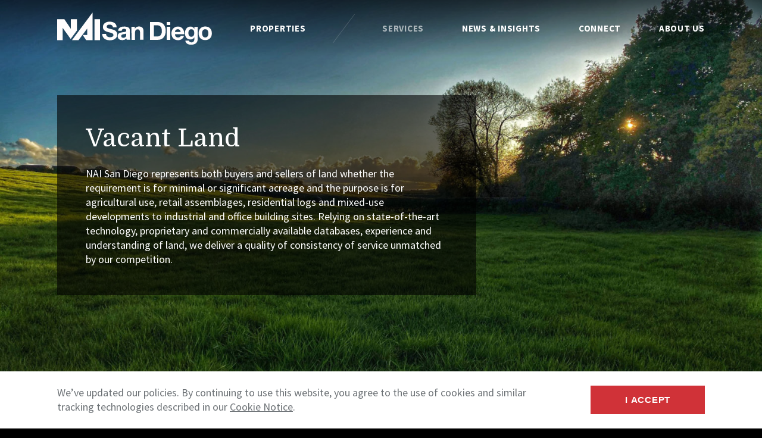

--- FILE ---
content_type: text/html; charset=UTF-8
request_url: https://www.naisandiego.com/services/brokerage-services/vacant-land/
body_size: 6068
content:
<!doctype html>
<html lang="en-US">
<head>

	<meta charset="UTF-8">
	<meta name="viewport" content="width=device-width, initial-scale=1, shrink-to-fit=no">

	<meta name='robots' content='index, follow, max-image-preview:large, max-snippet:-1, max-video-preview:-1' />
	<style>img:is([sizes="auto" i], [sizes^="auto," i]) { contain-intrinsic-size: 3000px 1500px }</style>
	
	<!-- This site is optimized with the Yoast SEO plugin v26.8 - https://yoast.com/product/yoast-seo-wordpress/ -->
	<title>Vacant Land - NAI San Diego | Commercial Real Estate | San Diego CA</title>
	<link rel="canonical" href="https://www.naisandiego.com/services/brokerage-services/vacant-land/" />
	<meta property="og:locale" content="en_US" />
	<meta property="og:type" content="article" />
	<meta property="og:title" content="Vacant Land - NAI San Diego | Commercial Real Estate | San Diego CA" />
	<meta property="og:url" content="https://www.naisandiego.com/services/brokerage-services/vacant-land/" />
	<meta property="og:site_name" content="NAI San Diego | Commercial Real Estate | San Diego CA" />
	<meta property="article:publisher" content="http://www.facebook.com/NAICapital" />
	<meta property="article:modified_time" content="2020-10-27T15:18:39+00:00" />
	<meta name="twitter:card" content="summary_large_image" />
	<meta name="twitter:site" content="@NAICapital" />
	<script type="application/ld+json" class="yoast-schema-graph">{"@context":"https://schema.org","@graph":[{"@type":"WebPage","@id":"https://www.naisandiego.com/services/brokerage-services/vacant-land/","url":"https://www.naisandiego.com/services/brokerage-services/vacant-land/","name":"Vacant Land - NAI San Diego | Commercial Real Estate | San Diego CA","isPartOf":{"@id":"https://www.naisandiego.com/#website"},"datePublished":"2020-10-07T02:48:50+00:00","dateModified":"2020-10-27T15:18:39+00:00","breadcrumb":{"@id":"https://www.naisandiego.com/services/brokerage-services/vacant-land/#breadcrumb"},"inLanguage":"en-US","potentialAction":[{"@type":"ReadAction","target":["https://www.naisandiego.com/services/brokerage-services/vacant-land/"]}]},{"@type":"BreadcrumbList","@id":"https://www.naisandiego.com/services/brokerage-services/vacant-land/#breadcrumb","itemListElement":[{"@type":"ListItem","position":1,"name":"Home","item":"https://www.naisandiego.com/"},{"@type":"ListItem","position":2,"name":"Services","item":"https://www.naisandiego.com/services/"},{"@type":"ListItem","position":3,"name":"Brokerage Services","item":"https://www.naisandiego.com/services/brokerage-services/"},{"@type":"ListItem","position":4,"name":"Vacant Land"}]},{"@type":"WebSite","@id":"https://www.naisandiego.com/#website","url":"https://www.naisandiego.com/","name":"NAI San Diego | Commercial Real Estate | San Diego CA","description":"","potentialAction":[{"@type":"SearchAction","target":{"@type":"EntryPoint","urlTemplate":"https://www.naisandiego.com/?s={search_term_string}"},"query-input":{"@type":"PropertyValueSpecification","valueRequired":true,"valueName":"search_term_string"}}],"inLanguage":"en-US"}]}</script>
	<!-- / Yoast SEO plugin. -->


<link rel='dns-prefetch' href='//cdnjs.cloudflare.com' />
<link rel='dns-prefetch' href='//www.googletagmanager.com' />
<link rel='dns-prefetch' href='//fonts.googleapis.com' />
<link rel='stylesheet' id='wp-block-library-css' href='https://www.naisandiego.com/wp-includes/css/dist/block-library/style.min.css?ver=6.8.3' media='all' />
<style id='classic-theme-styles-inline-css'>
/*! This file is auto-generated */
.wp-block-button__link{color:#fff;background-color:#32373c;border-radius:9999px;box-shadow:none;text-decoration:none;padding:calc(.667em + 2px) calc(1.333em + 2px);font-size:1.125em}.wp-block-file__button{background:#32373c;color:#fff;text-decoration:none}
</style>
<style id='global-styles-inline-css'>
:root{--wp--preset--aspect-ratio--square: 1;--wp--preset--aspect-ratio--4-3: 4/3;--wp--preset--aspect-ratio--3-4: 3/4;--wp--preset--aspect-ratio--3-2: 3/2;--wp--preset--aspect-ratio--2-3: 2/3;--wp--preset--aspect-ratio--16-9: 16/9;--wp--preset--aspect-ratio--9-16: 9/16;--wp--preset--color--black: #000000;--wp--preset--color--cyan-bluish-gray: #abb8c3;--wp--preset--color--white: #ffffff;--wp--preset--color--pale-pink: #f78da7;--wp--preset--color--vivid-red: #cf2e2e;--wp--preset--color--luminous-vivid-orange: #ff6900;--wp--preset--color--luminous-vivid-amber: #fcb900;--wp--preset--color--light-green-cyan: #7bdcb5;--wp--preset--color--vivid-green-cyan: #00d084;--wp--preset--color--pale-cyan-blue: #8ed1fc;--wp--preset--color--vivid-cyan-blue: #0693e3;--wp--preset--color--vivid-purple: #9b51e0;--wp--preset--gradient--vivid-cyan-blue-to-vivid-purple: linear-gradient(135deg,rgba(6,147,227,1) 0%,rgb(155,81,224) 100%);--wp--preset--gradient--light-green-cyan-to-vivid-green-cyan: linear-gradient(135deg,rgb(122,220,180) 0%,rgb(0,208,130) 100%);--wp--preset--gradient--luminous-vivid-amber-to-luminous-vivid-orange: linear-gradient(135deg,rgba(252,185,0,1) 0%,rgba(255,105,0,1) 100%);--wp--preset--gradient--luminous-vivid-orange-to-vivid-red: linear-gradient(135deg,rgba(255,105,0,1) 0%,rgb(207,46,46) 100%);--wp--preset--gradient--very-light-gray-to-cyan-bluish-gray: linear-gradient(135deg,rgb(238,238,238) 0%,rgb(169,184,195) 100%);--wp--preset--gradient--cool-to-warm-spectrum: linear-gradient(135deg,rgb(74,234,220) 0%,rgb(151,120,209) 20%,rgb(207,42,186) 40%,rgb(238,44,130) 60%,rgb(251,105,98) 80%,rgb(254,248,76) 100%);--wp--preset--gradient--blush-light-purple: linear-gradient(135deg,rgb(255,206,236) 0%,rgb(152,150,240) 100%);--wp--preset--gradient--blush-bordeaux: linear-gradient(135deg,rgb(254,205,165) 0%,rgb(254,45,45) 50%,rgb(107,0,62) 100%);--wp--preset--gradient--luminous-dusk: linear-gradient(135deg,rgb(255,203,112) 0%,rgb(199,81,192) 50%,rgb(65,88,208) 100%);--wp--preset--gradient--pale-ocean: linear-gradient(135deg,rgb(255,245,203) 0%,rgb(182,227,212) 50%,rgb(51,167,181) 100%);--wp--preset--gradient--electric-grass: linear-gradient(135deg,rgb(202,248,128) 0%,rgb(113,206,126) 100%);--wp--preset--gradient--midnight: linear-gradient(135deg,rgb(2,3,129) 0%,rgb(40,116,252) 100%);--wp--preset--font-size--small: 13px;--wp--preset--font-size--medium: 20px;--wp--preset--font-size--large: 36px;--wp--preset--font-size--x-large: 42px;--wp--preset--spacing--20: 0.44rem;--wp--preset--spacing--30: 0.67rem;--wp--preset--spacing--40: 1rem;--wp--preset--spacing--50: 1.5rem;--wp--preset--spacing--60: 2.25rem;--wp--preset--spacing--70: 3.38rem;--wp--preset--spacing--80: 5.06rem;--wp--preset--shadow--natural: 6px 6px 9px rgba(0, 0, 0, 0.2);--wp--preset--shadow--deep: 12px 12px 50px rgba(0, 0, 0, 0.4);--wp--preset--shadow--sharp: 6px 6px 0px rgba(0, 0, 0, 0.2);--wp--preset--shadow--outlined: 6px 6px 0px -3px rgba(255, 255, 255, 1), 6px 6px rgba(0, 0, 0, 1);--wp--preset--shadow--crisp: 6px 6px 0px rgba(0, 0, 0, 1);}:where(.is-layout-flex){gap: 0.5em;}:where(.is-layout-grid){gap: 0.5em;}body .is-layout-flex{display: flex;}.is-layout-flex{flex-wrap: wrap;align-items: center;}.is-layout-flex > :is(*, div){margin: 0;}body .is-layout-grid{display: grid;}.is-layout-grid > :is(*, div){margin: 0;}:where(.wp-block-columns.is-layout-flex){gap: 2em;}:where(.wp-block-columns.is-layout-grid){gap: 2em;}:where(.wp-block-post-template.is-layout-flex){gap: 1.25em;}:where(.wp-block-post-template.is-layout-grid){gap: 1.25em;}.has-black-color{color: var(--wp--preset--color--black) !important;}.has-cyan-bluish-gray-color{color: var(--wp--preset--color--cyan-bluish-gray) !important;}.has-white-color{color: var(--wp--preset--color--white) !important;}.has-pale-pink-color{color: var(--wp--preset--color--pale-pink) !important;}.has-vivid-red-color{color: var(--wp--preset--color--vivid-red) !important;}.has-luminous-vivid-orange-color{color: var(--wp--preset--color--luminous-vivid-orange) !important;}.has-luminous-vivid-amber-color{color: var(--wp--preset--color--luminous-vivid-amber) !important;}.has-light-green-cyan-color{color: var(--wp--preset--color--light-green-cyan) !important;}.has-vivid-green-cyan-color{color: var(--wp--preset--color--vivid-green-cyan) !important;}.has-pale-cyan-blue-color{color: var(--wp--preset--color--pale-cyan-blue) !important;}.has-vivid-cyan-blue-color{color: var(--wp--preset--color--vivid-cyan-blue) !important;}.has-vivid-purple-color{color: var(--wp--preset--color--vivid-purple) !important;}.has-black-background-color{background-color: var(--wp--preset--color--black) !important;}.has-cyan-bluish-gray-background-color{background-color: var(--wp--preset--color--cyan-bluish-gray) !important;}.has-white-background-color{background-color: var(--wp--preset--color--white) !important;}.has-pale-pink-background-color{background-color: var(--wp--preset--color--pale-pink) !important;}.has-vivid-red-background-color{background-color: var(--wp--preset--color--vivid-red) !important;}.has-luminous-vivid-orange-background-color{background-color: var(--wp--preset--color--luminous-vivid-orange) !important;}.has-luminous-vivid-amber-background-color{background-color: var(--wp--preset--color--luminous-vivid-amber) !important;}.has-light-green-cyan-background-color{background-color: var(--wp--preset--color--light-green-cyan) !important;}.has-vivid-green-cyan-background-color{background-color: var(--wp--preset--color--vivid-green-cyan) !important;}.has-pale-cyan-blue-background-color{background-color: var(--wp--preset--color--pale-cyan-blue) !important;}.has-vivid-cyan-blue-background-color{background-color: var(--wp--preset--color--vivid-cyan-blue) !important;}.has-vivid-purple-background-color{background-color: var(--wp--preset--color--vivid-purple) !important;}.has-black-border-color{border-color: var(--wp--preset--color--black) !important;}.has-cyan-bluish-gray-border-color{border-color: var(--wp--preset--color--cyan-bluish-gray) !important;}.has-white-border-color{border-color: var(--wp--preset--color--white) !important;}.has-pale-pink-border-color{border-color: var(--wp--preset--color--pale-pink) !important;}.has-vivid-red-border-color{border-color: var(--wp--preset--color--vivid-red) !important;}.has-luminous-vivid-orange-border-color{border-color: var(--wp--preset--color--luminous-vivid-orange) !important;}.has-luminous-vivid-amber-border-color{border-color: var(--wp--preset--color--luminous-vivid-amber) !important;}.has-light-green-cyan-border-color{border-color: var(--wp--preset--color--light-green-cyan) !important;}.has-vivid-green-cyan-border-color{border-color: var(--wp--preset--color--vivid-green-cyan) !important;}.has-pale-cyan-blue-border-color{border-color: var(--wp--preset--color--pale-cyan-blue) !important;}.has-vivid-cyan-blue-border-color{border-color: var(--wp--preset--color--vivid-cyan-blue) !important;}.has-vivid-purple-border-color{border-color: var(--wp--preset--color--vivid-purple) !important;}.has-vivid-cyan-blue-to-vivid-purple-gradient-background{background: var(--wp--preset--gradient--vivid-cyan-blue-to-vivid-purple) !important;}.has-light-green-cyan-to-vivid-green-cyan-gradient-background{background: var(--wp--preset--gradient--light-green-cyan-to-vivid-green-cyan) !important;}.has-luminous-vivid-amber-to-luminous-vivid-orange-gradient-background{background: var(--wp--preset--gradient--luminous-vivid-amber-to-luminous-vivid-orange) !important;}.has-luminous-vivid-orange-to-vivid-red-gradient-background{background: var(--wp--preset--gradient--luminous-vivid-orange-to-vivid-red) !important;}.has-very-light-gray-to-cyan-bluish-gray-gradient-background{background: var(--wp--preset--gradient--very-light-gray-to-cyan-bluish-gray) !important;}.has-cool-to-warm-spectrum-gradient-background{background: var(--wp--preset--gradient--cool-to-warm-spectrum) !important;}.has-blush-light-purple-gradient-background{background: var(--wp--preset--gradient--blush-light-purple) !important;}.has-blush-bordeaux-gradient-background{background: var(--wp--preset--gradient--blush-bordeaux) !important;}.has-luminous-dusk-gradient-background{background: var(--wp--preset--gradient--luminous-dusk) !important;}.has-pale-ocean-gradient-background{background: var(--wp--preset--gradient--pale-ocean) !important;}.has-electric-grass-gradient-background{background: var(--wp--preset--gradient--electric-grass) !important;}.has-midnight-gradient-background{background: var(--wp--preset--gradient--midnight) !important;}.has-small-font-size{font-size: var(--wp--preset--font-size--small) !important;}.has-medium-font-size{font-size: var(--wp--preset--font-size--medium) !important;}.has-large-font-size{font-size: var(--wp--preset--font-size--large) !important;}.has-x-large-font-size{font-size: var(--wp--preset--font-size--x-large) !important;}
:where(.wp-block-post-template.is-layout-flex){gap: 1.25em;}:where(.wp-block-post-template.is-layout-grid){gap: 1.25em;}
:where(.wp-block-columns.is-layout-flex){gap: 2em;}:where(.wp-block-columns.is-layout-grid){gap: 2em;}
:root :where(.wp-block-pullquote){font-size: 1.5em;line-height: 1.6;}
</style>
<link rel='stylesheet' id='nai-fonts-css' href='https://fonts.googleapis.com/css?family=Domine%7CSource+Sans+Pro%3A400%2C400i%2C700%2C700i&#038;display=swap&#038;ver=1.0.0' media='all' />
<link rel='stylesheet' id='nai-styles-css' href='https://www.naisandiego.com/wp-content/themes/nai/dist/css/styles.min.css?ver=1731703618' media='all' />
<link rel='stylesheet' id='flickity-css-css' href='https://cdnjs.cloudflare.com/ajax/libs/flickity/2.2.1/flickity.min.css?ver=2.2.1' media='all' />
<script src="https://cdnjs.cloudflare.com/ajax/libs/font-awesome/6.1.1/js/all.min.js?ver=6.1.1" id="fontawesome-js"></script>
<script src="https://cdnjs.cloudflare.com/ajax/libs/font-awesome/6.4.2/js/all.min.js?ver=6.4.2" id="fontawesome64-js"></script>
<script src="https://cdnjs.cloudflare.com/ajax/libs/jquery/3.5.0/jquery.min.js?ver=3.5.0" id="jquery-js"></script>

<!-- Google tag (gtag.js) snippet added by Site Kit -->
<!-- Google Analytics snippet added by Site Kit -->
<script src="https://www.googletagmanager.com/gtag/js?id=GT-PBKLF86" id="google_gtagjs-js" async></script>
<script id="google_gtagjs-js-after">
window.dataLayer = window.dataLayer || [];function gtag(){dataLayer.push(arguments);}
gtag("set","linker",{"domains":["www.naisandiego.com"]});
gtag("js", new Date());
gtag("set", "developer_id.dZTNiMT", true);
gtag("config", "GT-PBKLF86");
</script>
<link rel="https://api.w.org/" href="https://www.naisandiego.com/wp-json/" /><link rel="alternate" title="JSON" type="application/json" href="https://www.naisandiego.com/wp-json/wp/v2/pages/807" /><link rel="alternate" title="oEmbed (JSON)" type="application/json+oembed" href="https://www.naisandiego.com/wp-json/oembed/1.0/embed?url=https%3A%2F%2Fwww.naisandiego.com%2Fservices%2Fbrokerage-services%2Fvacant-land%2F" />
<link rel="alternate" title="oEmbed (XML)" type="text/xml+oembed" href="https://www.naisandiego.com/wp-json/oembed/1.0/embed?url=https%3A%2F%2Fwww.naisandiego.com%2Fservices%2Fbrokerage-services%2Fvacant-land%2F&#038;format=xml" />
<meta name="generator" content="Site Kit by Google 1.170.0" />
<!-- Google Tag Manager snippet added by Site Kit -->
<script>
			( function( w, d, s, l, i ) {
				w[l] = w[l] || [];
				w[l].push( {'gtm.start': new Date().getTime(), event: 'gtm.js'} );
				var f = d.getElementsByTagName( s )[0],
					j = d.createElement( s ), dl = l != 'dataLayer' ? '&l=' + l : '';
				j.async = true;
				j.src = 'https://www.googletagmanager.com/gtm.js?id=' + i + dl;
				f.parentNode.insertBefore( j, f );
			} )( window, document, 'script', 'dataLayer', 'GTM-PJ9ZWBFW' );
			
</script>

<!-- End Google Tag Manager snippet added by Site Kit -->
		<style id="wp-custom-css">
			/*.header__logo img {width:100%}*/
@media (min-width: 1280px){
.header__menu .level-2 {
     background-color: rgba(0, 0, 0, 0.93);
}
	}
.header.is-scrolling, .header:hover {
    background-color: rgba(0, 0, 0, 0.93);
}

.header__menu .level-3 {padding-left:13px;}

@media (min-width: 1280px){
.header__menu .level-2 {
   min-width: 23rem;
	}
	}
@media (min-width: 1280px){
.header__menu .level-3 {
    font-weight:100;
}
	}		</style>
		
</head>
<body class="page">
	
	<header class="header" itemscope itemtype="http://schema.org/WPHeader">

		<div class="header__logo">
			<a rel="home" href="https://www.naisandiego.com">
				<img src="https://www.naisandiego.com/wp-content/uploads/sites/59/naiSanDiego-3.svg" alt="NAI San Diego | Commercial Real Estate | San Diego CA">
			</a>
		</div>

		
			<button class="header__control">
				<img src="https://www.naisandiego.com/wp-content/themes/nai/img/icon-menu.svg" alt="Toggle Menu">
			</button>

			<nav class="header__nav" aria-label="Site" itemscope itemtype="http://schema.org/SiteNavigationElement">
				<ul class="header__menu">

					<li><a href="https://www.naisandiego.com/properties/">Properties</a></li>
					<li role="presentation"></li><li class="is-selected"><a>Services</a><ul class="level-2"><li><a href="https://www.naisandiego.com/services/">Overview</a></li><li class="is-selected"><a href="https://www.naisandiego.com/services/brokerage-services/">Brokerage Services</a><ul class="level-3"><li><a href="https://www.naisandiego.com/services/brokerage-services/office/">Office</a></li><li><a href="https://www.naisandiego.com/services/brokerage-services/industrial/">Industrial</a></li><li><a href="https://www.naisandiego.com/services/brokerage-services/retail/">Retail</a></li><li><a href="https://www.naisandiego.com/services/brokerage-services/investment/">Investment</a></li><li><a href="https://www.naisandiego.com/services/brokerage-services/multi-family/">Multi-Family</a></li><li class="is-selected"><a href="https://www.naisandiego.com/services/brokerage-services/vacant-land/" aria-current="page">Vacant Land</a></li><li><a href="https://www.naisandiego.com/services/brokerage-services/tenant-represenation/">Tenant Representation</a></li><li><a href="https://www.naisandiego.com/services/brokerage-services/corporate-services/">Corporate Services</a></li></ul></li><li><a href="https://www.naisandiego.com/services/property-management/">Property Management</a></li><li><a href="https://www.naisandiego.com/services/consulting/">Consulting</a></li></ul></li><li><a href="https://www.naisandiego.com/news/">News &#038; Insights</a></li><li><a>Connect</a><ul class="level-2"><li><a href="https://www.naisandiego.com/team/">Find People</a></li><li><a href="https://www.naisandiego.com/contact-us/">Contact</a></li><li><a href="https://www.naisandiego.com/nai-careers/">NAI Careers</a></li></ul></li><li><a href="https://www.naisandiego.com/about-us/">About Us</a></li>
					
				</ul>

			</nav>

		
	</header>

	<main>

			
				
		<section class="section section--bg2 section--intro">

							<div class="section__bg">

					
						<img alt=""
						src="https://www.naisandiego.com/wp-content/uploads/sites/59/landBG.jpg"
						srcset="https://www.naisandiego.com/wp-content/uploads/sites/59/landBG.jpg 1920w, https://www.naisandiego.com/wp-content/uploads/sites/59/landBG-1024x768.jpg 1024w, https://www.naisandiego.com/wp-content/uploads/sites/59/landBG-480x360.jpg 480w, https://www.naisandiego.com/wp-content/uploads/sites/59/landBG-768x576.jpg 768w, https://www.naisandiego.com/wp-content/uploads/sites/59/landBG-1536x1152.jpg 1536w"
						sizes="100vw">

					
				</div>
			
							<div class="section__content">
					<div class="grid">
						
<div class="grid__cell u-l-2of3">
			<div class="card-mask">
			<h1>Vacant Land</h1>
<p>NAI San Diego represents both buyers and sellers of land whether the requirement is for minimal or significant acreage and the purpose is for agricultural use, retail assemblages, residential logs and mixed-use developments to industrial and office building sites. Relying on state-of-the-art technology, proprietary and commercially available databases, experience and understanding of land, we deliver a quality of consistency of service unmatched by our competition.</p>
		</div>
	</div>					</div>
				</div>
			
		</section>

	
		<section class="section section--narrow section--bg5">

			
							<div class="section__content">
					<div class="grid">
						
<div class="grid__cell u-s-1of2">
			<p>NAI San Diego has participated in some of the largest and most notable land transactions in San Diego. Our brokers are highly skilled in managing the key aspects of valuation, acquisition or disposition of all types of land.</p>
	</div>
<div class="grid__cell u-s-1of2">
			<p>Our Land Services Include:</p>
<ul>
<li>Site selection</li>
<li>Mapping and market research</li>
<li>Zoning and rezoning</li>
<li>Municipal incentives and entitlements</li>
<li>Tax advantages and implications</li>
<li>Contract negotiation</li>
</ul>
	</div>					</div>
				</div>
			
		</section>

	
			
	</main>
		<footer class="footer" itemscope itemtype="http://schema.org/WPFooter">

					<ul class="footer__legal"><li>&copy; 2026 NAI San Diego | Commercial Real Estate | San Diego CA</li><li><a target="_blank" href="https://api.naiglobal.com/api/Resource/GetPolicyDocument/?PolicyDocumentType=1">Terms & Privacy</a></li><li><a target="_blank" href="https://www.naiglobal.com">NAI Global</a></li></ul>		
					<ul class="footer__social"><li><a title="Facebook" target="_blank" href="http://www.facebook.com/naisandiego"><i class="fab fa-facebook fa-lg"></i></a></li><li><a title="Twitter" target="_blank" href="http://www.twitter.com/NAISanDiego"><i class="fab fa-twitter fa-lg"></i></a></li><li><a title="LinkedIn" target="_blank" href="http://www.linkedin.com/company/naisandiego"><i class="fab fa-linkedin fa-lg"></i></a></li><li><a href="https://blog.naicapital.com/"><i class="fas fa-rss-square"></i></a></li></ul>		
					<hr>
			<ul class="footer__sitemap"><li><a>Search</a><ul class="level-2"><li><a href="https://www.naisandiego.com/properties/">Properties</a></li><li><a href="https://www.naisandiego.com/team/">Find People</a></li></ul></li><li><a>Services</a><ul class="level-2"><li><a href="https://www.naisandiego.com/services/">Overview</a></li><li><a href="https://www.naisandiego.com/services/brokerage-services/">Brokerage Services</a></li><li><a href="https://www.naisandiego.com/services/property-management/">Property Management</a></li><li><a href="https://www.naisandiego.com/services/consulting/">Consulting</a></li></ul></li><li><a href="https://www.naisandiego.com/news/">News &#038; Insights</a></li><li><a>Connect</a><ul class="level-2"><li><a href="https://www.naisandiego.com/contact-us/">Contact</a></li><li><a href="https://naiglobal.workvivo.us/">Log In</a></li><li><a href="https://www.naisandiego.com/nai-careers/">NAI Careers</a></li></ul></li><li><a>About</a><ul class="level-2"><li><a href="https://www.naisandiego.com/about-us/">About Us</a></li></ul></li></ul>		
	</footer>

			<div class="notification" style="display: none">
			<div class="grid grid--middle">
				<div class="grid__cell u-s-fill">
					<p>We&#8217;ve updated our policies. By continuing to use this website, you agree to the use of cookies and similar tracking technologies described in our <a href="https://api.naiglobal.com/api/Resource/GetPolicyDocument/?PolicyDocumentType=3" target="_blank" rel="noopener">Cookie Notice</a>.</p>
				</div>
				<div class="grid__cell u-s-fit">
					<button class="notification__control button button--fill">I Accept</button>
				</div>
			</div>
		</div>
	
	<script type="speculationrules">
{"prefetch":[{"source":"document","where":{"and":[{"href_matches":"\/*"},{"not":{"href_matches":["\/wp-*.php","\/wp-admin\/*","\/wp-content\/uploads\/sites\/59\/*","\/wp-content\/*","\/wp-content\/plugins\/*","\/wp-content\/themes\/nai\/*","\/*\\?(.+)"]}},{"not":{"selector_matches":"a[rel~=\"nofollow\"]"}},{"not":{"selector_matches":".no-prefetch, .no-prefetch a"}}]},"eagerness":"conservative"}]}
</script>
		<!-- Google Tag Manager (noscript) snippet added by Site Kit -->
		<noscript>
			<iframe src="https://www.googletagmanager.com/ns.html?id=GTM-PJ9ZWBFW" height="0" width="0" style="display:none;visibility:hidden"></iframe>
		</noscript>
		<!-- End Google Tag Manager (noscript) snippet added by Site Kit -->
		<script src="https://cdnjs.cloudflare.com/ajax/libs/flickity/2.2.1/flickity.pkgd.min.js?ver=2.2.1" id="flickity-js"></script>
<script src="https://cdnjs.cloudflare.com/ajax/libs/gsap/3.2.5/gsap.min.js?ver=3.2.5" id="gsap-js"></script>
<script src="https://cdnjs.cloudflare.com/ajax/libs/ScrollMagic/2.0.7/ScrollMagic.min.js?ver=2.0.7" id="scrollmagic-js"></script>
<script src="https://cdnjs.cloudflare.com/ajax/libs/ScrollMagic/2.0.7/plugins/animation.gsap.min.js?ver=2.0.7" id="scrollmagic-gsap-js"></script>
<script src="https://www.naisandiego.com/wp-content/themes/nai/dist/js/scripts.min.js?ver=1605573538" id="nai-scripts-js"></script>

</body>
</html>


--- FILE ---
content_type: image/svg+xml
request_url: https://www.naisandiego.com/wp-content/uploads/sites/59/naiSanDiego-3.svg
body_size: 905
content:
<svg xmlns="http://www.w3.org/2000/svg" width="260.1" height="53.9" viewBox="0 0 260.1 53.9"><path d="M22.7,45.9,33.2,31.8V12.7H23V29L12,12.7H0V48H9.3V27.4Zm40,2.1H72V12.7H62.7ZM48.8,48H59.5V1.6L24.8,48h11L50.4,28.6V39.2l-7.4.1ZM82.2,37.4c0,3.9,3.1,5.6,6.6,5.6,2.3,0,5.8-.7,5.8-3.7,0-3.3-4.5-3.7-8.8-4.9s-8.9-2.9-8.9-8.5c0-6.1,5.8-9,11.1-9,6.2,0,12,2.7,12,9.6H93.7c-.3-3.6-2.9-4.6-5.9-4.6-2.1,0-4.5.9-4.5,3.4,0,2.3,1.4,2.6,8.9,4.5,2.2.6,8.8,1.9,8.8,8.7,0,5.5-4.3,9.6-12.5,9.6-6.6,0-12.8-3.3-12.7-10.6l6.4-.1Zm20.2-5.1c.3-5.6,5.3-7.2,10.2-7.2,4.3,0,9.5,1,9.5,6.1V42.4c0,2,.2,3.9.8,4.8h-6a7.12,7.12,0,0,1-.4-2.1,9.78,9.78,0,0,1-7.3,2.7c-4.1,0-7.4-2-7.4-6.5,0-4.9,3.6-6,7.4-6.5,3.6-.6,7-.4,7-2.9s-1.7-3-3.8-3c-2.3,0-3.7,1-3.9,3.3l-6.1.1Zm13.7,4.4c-1,.9-3.1,1-4.9,1.2-1.8.4-3.5,1-3.5,3.2s1.7,2.8,3.6,2.8c4.6,0,4.8-3.6,4.8-5Zm8.8-11.1h5.7v3h.1a7.77,7.77,0,0,1,6.6-3.6c6.3,0,7.9,3.5,7.9,8.9V47.2h-5.9V35.1c0-3.5-1.1-5.3-3.8-5.3-3.3,0-4.6,1.8-4.6,6.2V47.3H125l-.1-21.7Zm31.2-8.1H169c7.8,0,13.5,4.9,13.5,14.8,0,8.6-4.4,15.1-13.5,15.1H156.2V17.5Zm6.6,24.2h5.8c3.8,0,7.5-2.3,7.5-8.9,0-6-2.1-9.9-8.6-9.9h-4.7V41.7Zm27.4-19.3h-5.9V17.5h5.9Zm-6,3.2H190V47.3h-5.9ZM198,37.9c.2,3.7,2,5.5,5.3,5.5,2.4,0,4.3-1.4,4.7-2.8h5.3c-1.6,5.1-5.3,7.3-10.2,7.3-6.8,0-11-4.7-11-11.4,0-6.5,4.5-11.4,11-11.4,7.4,0,10.9,6.2,10.5,12.8Zm9.6-3.7c-.6-3-1.8-4.6-4.7-4.6a4.67,4.67,0,0,0-4.9,4.6Zm28.6,11.7c0,3.5-1.2,9.6-11.2,9.6-4.3,0-9.2-2-9.5-6.9h5.9c.6,2.2,2.3,3,4.4,3,3.3,0,4.8-2.3,4.8-5.4V43.3h-.1a7.29,7.29,0,0,1-6.5,3.4c-6.5,0-9.2-4.9-9.2-10.8,0-5.6,3.3-10.7,9.3-10.7,2.9,0,5,1,6.4,3.5h.1V25.8h5.7l-.1,20.1Zm-5.7-9.7c0-3.5-1.2-6.6-5.1-6.6-3.4,0-4.8,3-4.8,6.1s1.2,6.5,4.8,6.5S230.5,39.3,230.5,36.2ZM248.9,25c6.8,0,11.2,4.5,11.2,11.4s-4.4,11.4-11.2,11.4-11.1-4.5-11.1-11.4S242.2,25,248.9,25Zm0,18.4c4,0,5.3-3.5,5.3-6.9s-1.2-6.9-5.3-6.9-5.3,3.5-5.3,6.9C243.8,39.9,245,43.4,248.9,43.4Z" transform="translate(0 -1.6)" fill="#fffdfd"/></svg>